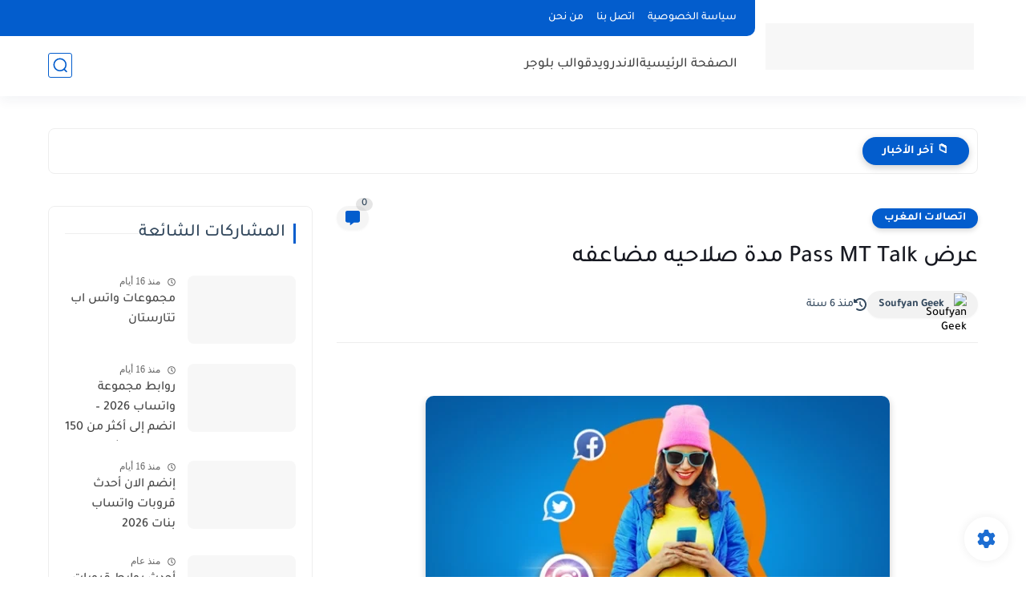

--- FILE ---
content_type: text/html; charset=utf-8
request_url: https://www.google.com/recaptcha/api2/aframe
body_size: 267
content:
<!DOCTYPE HTML><html><head><meta http-equiv="content-type" content="text/html; charset=UTF-8"></head><body><script nonce="21_U-XNLpw5aI9m9C43sLw">/** Anti-fraud and anti-abuse applications only. See google.com/recaptcha */ try{var clients={'sodar':'https://pagead2.googlesyndication.com/pagead/sodar?'};window.addEventListener("message",function(a){try{if(a.source===window.parent){var b=JSON.parse(a.data);var c=clients[b['id']];if(c){var d=document.createElement('img');d.src=c+b['params']+'&rc='+(localStorage.getItem("rc::a")?sessionStorage.getItem("rc::b"):"");window.document.body.appendChild(d);sessionStorage.setItem("rc::e",parseInt(sessionStorage.getItem("rc::e")||0)+1);localStorage.setItem("rc::h",'1768964610653');}}}catch(b){}});window.parent.postMessage("_grecaptcha_ready", "*");}catch(b){}</script></body></html>